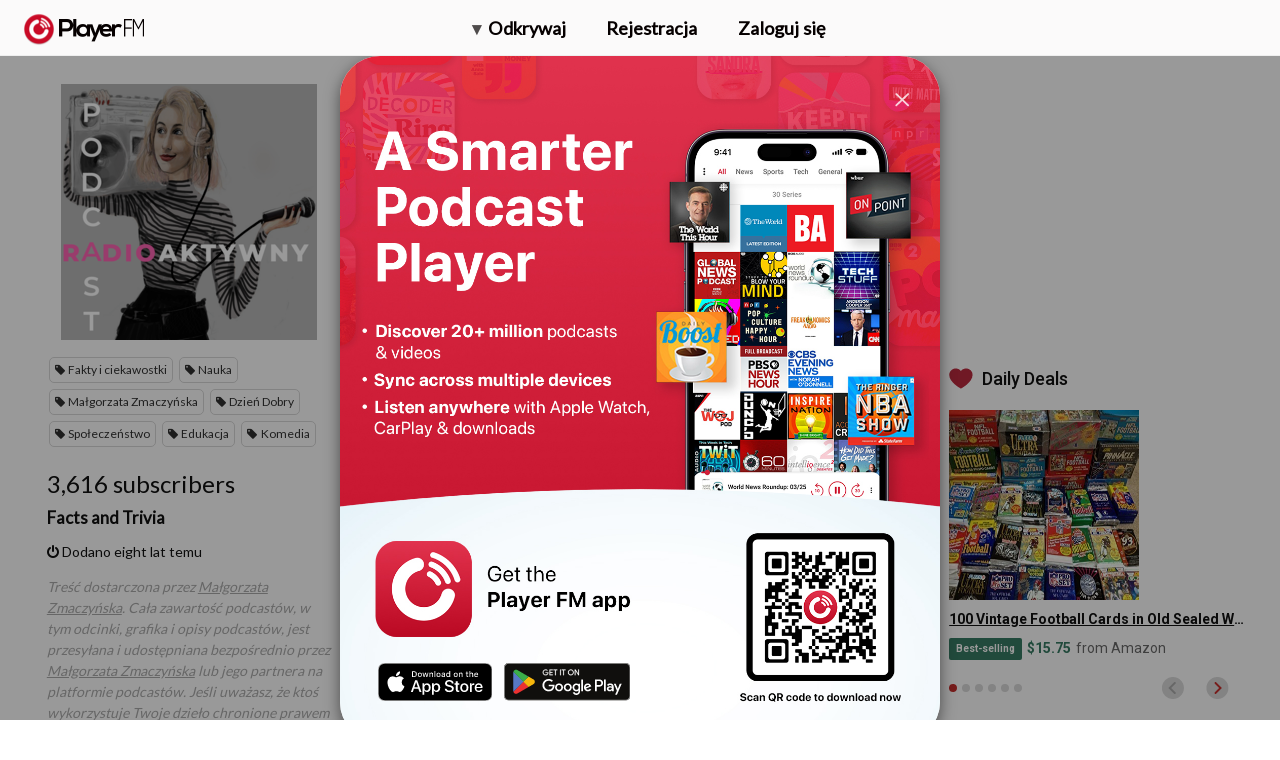

--- FILE ---
content_type: text/html; charset=utf-8
request_url: https://pl.player.fm/series/podcast-radioaktywny/channels
body_size: -410
content:
<div class='page-title'>
Player FM - Internet Radio Done Right
</div>
<h3>3,616 subscribers</h3>
<p></p>
<div class='section channelSection'>
<div class='channelList inlined'>
<div class='channel article mini inlined with-link' data-channel-type='subscription' data-hybrid-id='236529' data-id='236529' data-owner-id='3' data-owner-name='featured' data-slug='facts-and-trivia' data-title='Facts and Trivia' data-track-position>
<span class='control-icons'>


</span>
<a class="link channel-title" data-type="html" data-remote="true" href="/featured/facts-and-trivia">Facts and Trivia</a>
</div>

</div>
</div>

<p></p>
<div class='added-info'>
<div class='when-manager-rights'>
<i class="fa fa-check"></i>
Checked 6M ago
<br>
</div>
<i class="fa fa-power-off"></i>
Dodano eight lat temu
</div>

